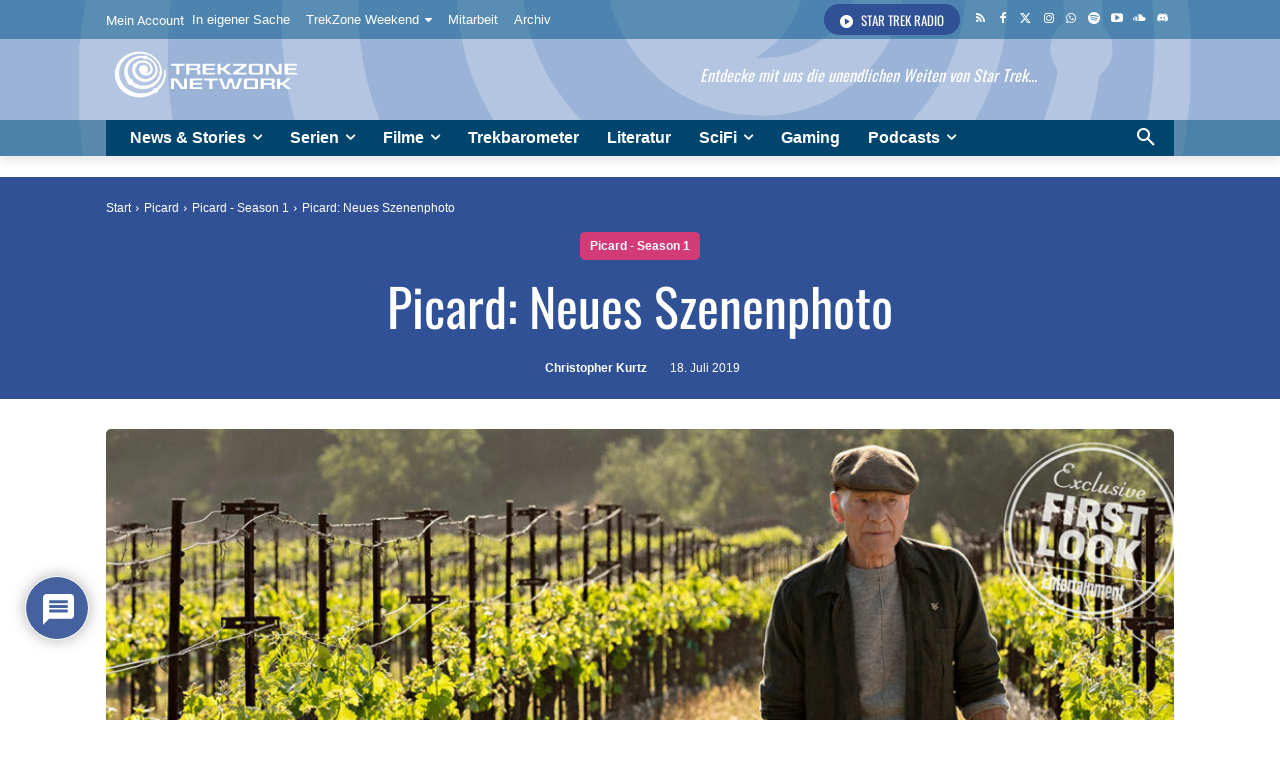

--- FILE ---
content_type: text/html; charset=UTF-8
request_url: https://www.trekzone.de/wp-admin/admin-ajax.php?td_theme_name=Newspaper&v=12.7.3
body_size: -41
content:
{"4047":727}

--- FILE ---
content_type: text/html; charset=utf-8
request_url: https://www.google.com/recaptcha/api2/aframe
body_size: 270
content:
<!DOCTYPE HTML><html><head><meta http-equiv="content-type" content="text/html; charset=UTF-8"></head><body><script nonce="UQFWLz6pSxUEtG3-_VMRWg">/** Anti-fraud and anti-abuse applications only. See google.com/recaptcha */ try{var clients={'sodar':'https://pagead2.googlesyndication.com/pagead/sodar?'};window.addEventListener("message",function(a){try{if(a.source===window.parent){var b=JSON.parse(a.data);var c=clients[b['id']];if(c){var d=document.createElement('img');d.src=c+b['params']+'&rc='+(localStorage.getItem("rc::a")?sessionStorage.getItem("rc::b"):"");window.document.body.appendChild(d);sessionStorage.setItem("rc::e",parseInt(sessionStorage.getItem("rc::e")||0)+1);localStorage.setItem("rc::h",'1768396963216');}}}catch(b){}});window.parent.postMessage("_grecaptcha_ready", "*");}catch(b){}</script></body></html>

--- FILE ---
content_type: application/javascript
request_url: https://www.trekzone.de/wp-content/plugins/wpdiscuz/assets/third-party/quicktags/wpdiscuz-quictags.js
body_size: 400
content:
jQuery(document).ready(function ($) {
    var id = 'wc-textarea-0_0';
    settings = {
        id: id,
        buttons: 'strong,em,link,ul,ol,li'
    }
    QTags.addButton('wpdiscuz_blockquot', 'b-quote', '<blockquote>', '</blockquote>', '', 'Blockquote', 40);
    QTags.addButton('wpdiscuz_underline', 'U', '<u>', '</u>', '', 'Underline', 50);
    QTags.addButton('wpdiscuz_code', 'code', '`', '`', '', 'Code', 110);
    QTags.addButton('wpdiscuz_spoiler', 'spoiler', '[spoiler title=" "]', '[/spoiler]', '', 'Spoiler', 115);
    quicktags(settings);

    $(document).on('click', '.wpd-reply-button', function () {
        var uniqueId = 'wc-textarea-' + wpdiscuzGetUniqueId($(this));
        if (uniqueId) {
            var settings = {
                id: uniqueId,
                buttons: 'strong,em,link,ul,ol,li'
            }
            quicktags(settings);
            QTags._buttonsInit();
        }
    });
    function wpdiscuzGetUniqueId(field) {
        var uniqueId = 0;
        if (field.parents('.wpd-comment').attr('id')) {
            uniqueId = field.parents('.wpd-comment').attr('id');
        }
        if (uniqueId !== 0 && uniqueId.length) {
            uniqueId = uniqueId.substring(uniqueId.lastIndexOf('-') + 1);
        }
        return uniqueId;
    }
});

